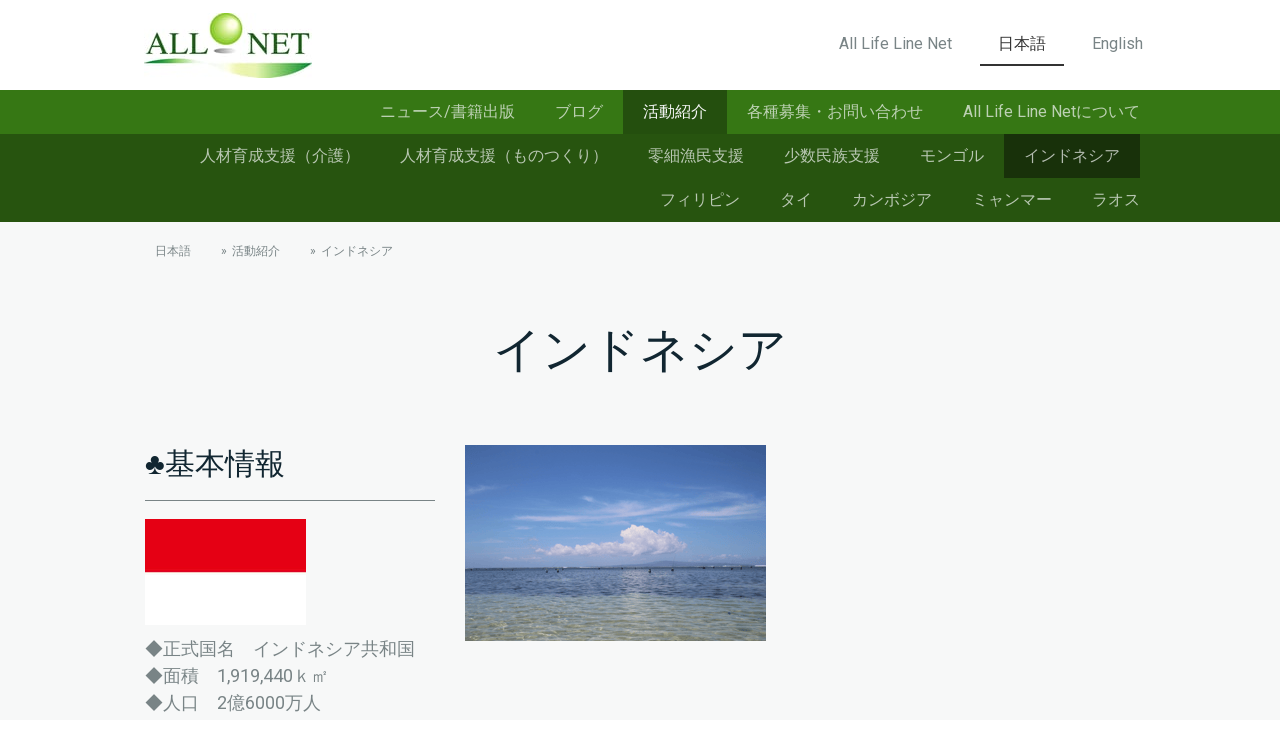

--- FILE ---
content_type: text/html; charset=UTF-8
request_url: https://www.allnet-japan.org/%E6%B4%BB%E5%8B%95%E7%B4%B9%E4%BB%8B/%E3%82%A4%E3%83%B3%E3%83%89%E3%83%8D%E3%82%B7%E3%82%A2/
body_size: 14982
content:
<!DOCTYPE html>
<html lang="ja-JP"><head>
    <meta charset="utf-8"/>
    <link rel="dns-prefetch preconnect" href="https://u.jimcdn.com/" crossorigin="anonymous"/>
<link rel="dns-prefetch preconnect" href="https://assets.jimstatic.com/" crossorigin="anonymous"/>
<link rel="dns-prefetch preconnect" href="https://image.jimcdn.com" crossorigin="anonymous"/>
<link rel="dns-prefetch preconnect" href="https://fonts.jimstatic.com" crossorigin="anonymous"/>
<meta name="viewport" content="width=device-width, initial-scale=1"/>
<meta http-equiv="X-UA-Compatible" content="IE=edge"/>
<meta name="description" content="インドネシアにおける計画中、実施中、終了の各事業およびトピックスを紹介。"/>
<meta name="robots" content="index, follow, archive"/>
<meta property="st:section" content="インドネシアにおける計画中、実施中、終了の各事業およびトピックスを紹介。"/>
<meta name="generator" content="Jimdo Creator"/>
<meta name="twitter:title" content="インドネシア"/>
<meta name="twitter:description" content="インドネシアにおける計画中、実施中、終了の各事業およびトピックスを紹介。"/>
<meta name="twitter:card" content="summary_large_image"/>
<meta property="og:url" content="https://www.allnet-japan.org/活動紹介/インドネシア/"/>
<meta property="og:title" content="インドネシア"/>
<meta property="og:description" content="インドネシアにおける計画中、実施中、終了の各事業およびトピックスを紹介。"/>
<meta property="og:type" content="website"/>
<meta property="og:locale" content="ja_JP"/>
<meta property="og:site_name" content="認定特定非営利活動法人All Life Line Net"/>
<meta name="twitter:image" content="https://image.jimcdn.com/cdn-cgi/image//app/cms/storage/image/path/sd979d01c823a5a2d/backgroundarea/i6f57fbe27276475b/version/1532389536/image.jpg"/>
<meta property="og:image" content="https://image.jimcdn.com/cdn-cgi/image//app/cms/storage/image/path/sd979d01c823a5a2d/backgroundarea/i6f57fbe27276475b/version/1532389536/image.jpg"/>
<meta property="og:image:width" content="2000"/>
<meta property="og:image:height" content="1500"/>
<meta property="og:image:secure_url" content="https://image.jimcdn.com/cdn-cgi/image//app/cms/storage/image/path/sd979d01c823a5a2d/backgroundarea/i6f57fbe27276475b/version/1532389536/image.jpg"/><title>インドネシア - 認定特定非営利活動法人All Life Line Net</title>
<link rel="icon" type="image/png" href="[data-uri]"/>
    <link rel="alternate" type="application/rss+xml" title="ブログ" href="https://www.allnet-japan.org/rss/blog"/>    
<link rel="canonical" href="https://www.allnet-japan.org/活動紹介/インドネシア/"/>

        <script src="https://assets.jimstatic.com/ckies.js.865e7e29143a563466bd.js"></script>

        <script src="https://assets.jimstatic.com/cookieControl.js.05068c522913fc506a64.js"></script>
    <script>window.CookieControlSet.setToOff();</script>

    <style>html,body{margin:0}.hidden{display:none}.n{padding:5px}#cc-website-title a {text-decoration: none}.cc-m-image-align-1{text-align:left}.cc-m-image-align-2{text-align:right}.cc-m-image-align-3{text-align:center}</style>

        <link href="https://u.jimcdn.com/cms/o/sd979d01c823a5a2d/layout/dm_09e71166f8669899a64289d1f3d38905/css/layout.css?t=1559171827" rel="stylesheet" type="text/css" id="jimdo_layout_css"/>
<script>     /* <![CDATA[ */     /*!  loadCss [c]2014 @scottjehl, Filament Group, Inc.  Licensed MIT */     window.loadCSS = window.loadCss = function(e,n,t){var r,l=window.document,a=l.createElement("link");if(n)r=n;else{var i=(l.body||l.getElementsByTagName("head")[0]).childNodes;r=i[i.length-1]}var o=l.styleSheets;a.rel="stylesheet",a.href=e,a.media="only x",r.parentNode.insertBefore(a,n?r:r.nextSibling);var d=function(e){for(var n=a.href,t=o.length;t--;)if(o[t].href===n)return e.call(a);setTimeout(function(){d(e)})};return a.onloadcssdefined=d,d(function(){a.media=t||"all"}),a};     window.onloadCSS = function(n,o){n.onload=function(){n.onload=null,o&&o.call(n)},"isApplicationInstalled"in navigator&&"onloadcssdefined"in n&&n.onloadcssdefined(o)}     /* ]]> */ </script>     <script>
// <![CDATA[
onloadCSS(loadCss('https://assets.jimstatic.com/web.css.0732c147b7adfbb7c932a67d78765812.css') , function() {
    this.id = 'jimdo_web_css';
});
// ]]>
</script>
<link href="https://assets.jimstatic.com/web.css.0732c147b7adfbb7c932a67d78765812.css" rel="preload" as="style"/>
<noscript>
<link href="https://assets.jimstatic.com/web.css.0732c147b7adfbb7c932a67d78765812.css" rel="stylesheet"/>
</noscript>
    <script>
    //<![CDATA[
        var jimdoData = {"isTestserver":false,"isLcJimdoCom":false,"isJimdoHelpCenter":false,"isProtectedPage":false,"cstok":"","cacheJsKey":"a696674d4c92f468fb8c962458f373cd72fe7ea7","cacheCssKey":"a696674d4c92f468fb8c962458f373cd72fe7ea7","cdnUrl":"https:\/\/assets.jimstatic.com\/","minUrl":"https:\/\/assets.jimstatic.com\/app\/cdn\/min\/file\/","authUrl":"https:\/\/a.jimdo.com\/","webPath":"https:\/\/www.allnet-japan.org\/","appUrl":"https:\/\/a.jimdo.com\/","cmsLanguage":"ja_JP","isFreePackage":false,"mobile":false,"isDevkitTemplateUsed":true,"isTemplateResponsive":true,"websiteId":"sd979d01c823a5a2d","pageId":2430018092,"packageId":2,"shop":{"deliveryTimeTexts":{"1":"\u304a\u5c4a\u3051\u65e5\u6570\uff1a1~3\u65e5","2":"\u304a\u5c4a\u3051\u65e5\u6570\uff1a3~5\u65e5","3":"\u304a\u5c4a\u3051\u65e5\u6570\uff1a5~8\u65e5"},"checkoutButtonText":"\u8cfc\u5165","isReady":false,"currencyFormat":{"pattern":"\u00a4#,##0","convertedPattern":"$#,##0","symbols":{"GROUPING_SEPARATOR":",","DECIMAL_SEPARATOR":".","CURRENCY_SYMBOL":"\uffe5"}},"currencyLocale":"ja_JP"},"tr":{"gmap":{"searchNotFound":"\u5165\u529b\u3055\u308c\u305f\u4f4f\u6240\u306f\u5b58\u5728\u3057\u306a\u3044\u304b\u3001\u898b\u3064\u3051\u308b\u3053\u3068\u304c\u3067\u304d\u307e\u305b\u3093\u3067\u3057\u305f\u3002","routeNotFound":"\u30eb\u30fc\u30c8\u304c\u8a08\u7b97\u3067\u304d\u307e\u305b\u3093\u3067\u3057\u305f\u3002\u76ee\u7684\u5730\u304c\u9060\u3059\u304e\u308b\u304b\u660e\u78ba\u3067\u306f\u306a\u3044\u53ef\u80fd\u6027\u304c\u3042\u308a\u307e\u3059\u3002"},"shop":{"checkoutSubmit":{"next":"\u6b21\u3078","wait":"\u304a\u5f85\u3061\u304f\u3060\u3055\u3044"},"paypalError":"\u30a8\u30e9\u30fc\u304c\u767a\u751f\u3057\u307e\u3057\u305f\u3002\u518d\u5ea6\u304a\u8a66\u3057\u304f\u3060\u3055\u3044\u3002","cartBar":"\u30b7\u30e7\u30c3\u30d4\u30f3\u30b0\u30ab\u30fc\u30c8\u3092\u78ba\u8a8d","maintenance":"\u7533\u3057\u8a33\u3054\u3056\u3044\u307e\u305b\u3093\u3001\u30e1\u30f3\u30c6\u30ca\u30f3\u30b9\u4e2d\u306e\u305f\u3081\u4e00\u6642\u7684\u306b\u30b7\u30e7\u30c3\u30d7\u304c\u5229\u7528\u3067\u304d\u307e\u305b\u3093\u3002\u3054\u8ff7\u60d1\u3092\u304a\u304b\u3051\u3057\u7533\u3057\u8a33\u3054\u3056\u3044\u307e\u305b\u3093\u304c\u3001\u304a\u6642\u9593\u3092\u3042\u3051\u3066\u518d\u5ea6\u304a\u8a66\u3057\u304f\u3060\u3055\u3044\u3002","addToCartOverlay":{"productInsertedText":"\u30ab\u30fc\u30c8\u306b\u5546\u54c1\u304c\u8ffd\u52a0\u3055\u308c\u307e\u3057\u305f","continueShoppingText":"\u8cb7\u3044\u7269\u3092\u7d9a\u3051\u308b","reloadPageText":"\u66f4\u65b0"},"notReadyText":"\u3053\u3061\u3089\u306e\u30b7\u30e7\u30c3\u30d7\u306f\u73fe\u5728\u6e96\u5099\u4e2d\u306e\u305f\u3081\u3054\u5229\u7528\u3044\u305f\u3060\u3051\u307e\u305b\u3093\u3002\u30b7\u30e7\u30c3\u30d7\u30aa\u30fc\u30ca\u30fc\u306f\u4ee5\u4e0b\u3092\u3054\u78ba\u8a8d\u304f\u3060\u3055\u3044\u3002https:\/\/help.jimdo.com\/hc\/ja\/articles\/115005521583","numLeftText":"\u73fe\u5728\u3053\u306e\u5546\u54c1\u306f {:num} \u307e\u3067\u8cfc\u5165\u3067\u304d\u307e\u3059\u3002","oneLeftText":"\u3053\u306e\u5546\u54c1\u306e\u5728\u5eab\u306f\u6b8b\u308a1\u70b9\u3067\u3059"},"common":{"timeout":"\u30a8\u30e9\u30fc\u304c\u767a\u751f\u3044\u305f\u3057\u307e\u3057\u305f\u3002\u5f8c\u307b\u3069\u518d\u5b9f\u884c\u3057\u3066\u304f\u3060\u3055\u3044\u3002"},"form":{"badRequest":"\u30a8\u30e9\u30fc\u304c\u767a\u751f\u3057\u307e\u3057\u305f\u3002\u5f8c\u307b\u3069\u6539\u3081\u3066\u304a\u8a66\u3057\u304f\u3060\u3055\u3044\u3002"}},"jQuery":"jimdoGen002","isJimdoMobileApp":false,"bgConfig":{"id":118640192,"type":"slideshow","options":{"fixed":true,"speed":0},"images":[{"id":8416617492,"url":"https:\/\/image.jimcdn.com\/cdn-cgi\/image\/\/app\/cms\/storage\/image\/path\/sd979d01c823a5a2d\/backgroundarea\/i6f57fbe27276475b\/version\/1532389536\/image.jpg","altText":""},{"id":8416620192,"url":"https:\/\/image.jimcdn.com\/cdn-cgi\/image\/\/app\/cms\/storage\/image\/path\/sd979d01c823a5a2d\/backgroundarea\/iacec4609d91fac12\/version\/1532389995\/image.jpg","altText":""},{"id":8434125092,"url":"https:\/\/image.jimcdn.com\/cdn-cgi\/image\/\/app\/cms\/storage\/image\/path\/sd979d01c823a5a2d\/backgroundarea\/i5938b9b861fe6411\/version\/1535071327\/image.jpg","altText":""},{"id":8434135792,"url":"https:\/\/image.jimcdn.com\/cdn-cgi\/image\/\/app\/cms\/storage\/image\/path\/sd979d01c823a5a2d\/backgroundarea\/i81417905eade1ba9\/version\/1535072893\/image.jpg","altText":""}]},"bgFullscreen":null,"responsiveBreakpointLandscape":767,"responsiveBreakpointPortrait":480,"copyableHeadlineLinks":false,"tocGeneration":false,"googlemapsConsoleKey":false,"loggingForAnalytics":false,"loggingForPredefinedPages":false,"isFacebookPixelIdEnabled":false,"userAccountId":"207fef8d-1161-4cbb-ae25-1e58146d3f8e","dmp":{"typesquareFontApiKey":"4L6CCYWjET8%3D","typesquareFontApiScriptUrl":"\/\/code.typesquare.com\/static\/4L6CCYWjET8%253D\/ts105.js","typesquareFontsAvailable":true}};
    // ]]>
</script>

     <script> (function(window) { 'use strict'; var regBuff = window.__regModuleBuffer = []; var regModuleBuffer = function() { var args = [].slice.call(arguments); regBuff.push(args); }; if (!window.regModule) { window.regModule = regModuleBuffer; } })(window); </script>
    <script src="https://assets.jimstatic.com/web.js.9116b46b92b1358798e9.js" async="true"></script>
    <script src="https://assets.jimstatic.com/at.js.4414d972ea768b46a7c9.js"></script>

<style type="text/css">
/*<![CDATA[*/

/*]]>*/
</style>

    

</head>

<body class="body cc-page j-m-gallery-styles j-m-video-styles j-m-hr-styles j-m-header-styles j-m-text-styles j-m-emotionheader-styles j-m-htmlCode-styles j-m-rss-styles j-m-form-styles-disabled j-m-table-styles j-m-textWithImage-styles j-m-downloadDocument-styles j-m-imageSubtitle-styles j-m-flickr-styles j-m-googlemaps-styles j-m-blogSelection-styles-disabled j-m-comment-styles-disabled j-m-jimdo-styles j-m-profile-styles j-m-guestbook-styles j-m-promotion-styles j-m-twitter-styles j-m-hgrid-styles j-m-shoppingcart-styles j-m-catalog-styles j-m-product-styles-disabled j-m-facebook-styles j-m-sharebuttons-styles j-m-formnew-styles-disabled j-m-callToAction-styles j-m-turbo-styles j-m-spacing-styles j-m-googleplus-styles j-m-dummy-styles j-m-search-styles j-m-booking-styles j-m-socialprofiles-styles j-footer-styles cc-pagemode-default cc-content-parent" id="page-2430018092">

<div id="cc-inner" class="cc-content-parent">
  <input type="checkbox" id="jtpl-navigation__checkbox" class="jtpl-navigation__checkbox"/><!-- _main.sass --><div class="jtpl-main cc-content-parent">

    <!-- _background-area.sass -->
    <div class="jtpl-background-area" background-area="fullscreen"></div>
    <!-- END _background-area.sass -->

    <!-- _cart.sass -->
    <div class="jtpl-cart">
      
    </div>
    <!-- END _cart.sass -->

    <!-- _header.sass -->
    <header class="jtpl-header navigation-colors"><div class="jtpl-topbar-section navigation-vertical-alignment">
        <div class="jtpl-logo">
          <div id="cc-website-logo" class="cc-single-module-element"><div id="cc-m-13241128792" class="j-module n j-imageSubtitle"><div class="cc-m-image-container"><figure class="cc-imagewrapper cc-m-image-align-1">
<a href="https://www.allnet-japan.org/" target="_self"><img srcset="https://image.jimcdn.com/cdn-cgi/image/width=168%2Cheight=10000%2Cfit=contain%2Cformat=jpg%2C/app/cms/storage/image/path/sd979d01c823a5a2d/image/ifa966c17f30e3904/version/1533828020/image.jpg 168w, https://image.jimcdn.com/cdn-cgi/image/width=320%2Cheight=10000%2Cfit=contain%2Cformat=jpg%2C/app/cms/storage/image/path/sd979d01c823a5a2d/image/ifa966c17f30e3904/version/1533828020/image.jpg 320w, https://image.jimcdn.com/cdn-cgi/image/width=336%2Cheight=10000%2Cfit=contain%2Cformat=jpg%2C/app/cms/storage/image/path/sd979d01c823a5a2d/image/ifa966c17f30e3904/version/1533828020/image.jpg 336w" sizes="(min-width: 168px) 168px, 100vw" id="cc-m-imagesubtitle-image-13241128792" src="https://image.jimcdn.com/cdn-cgi/image/width=168%2Cheight=10000%2Cfit=contain%2Cformat=jpg%2C/app/cms/storage/image/path/sd979d01c823a5a2d/image/ifa966c17f30e3904/version/1533828020/image.jpg" alt="認定特定非営利活動法人All Life Line Net" class="" data-src-width="577" data-src-height="226" data-src="https://image.jimcdn.com/cdn-cgi/image/width=168%2Cheight=10000%2Cfit=contain%2Cformat=jpg%2C/app/cms/storage/image/path/sd979d01c823a5a2d/image/ifa966c17f30e3904/version/1533828020/image.jpg" data-image-id="8382201392"/></a>    

</figure>
</div>
<div class="cc-clear"></div>
<script id="cc-m-reg-13241128792">// <![CDATA[

    window.regModule("module_imageSubtitle", {"data":{"imageExists":true,"hyperlink":"","hyperlink_target":"_blank","hyperlinkAsString":"","pinterest":"0","id":13241128792,"widthEqualsContent":"0","resizeWidth":"168","resizeHeight":66},"id":13241128792});
// ]]>
</script></div></div>
        </div>

        <!-- _navigation.sass -->
        <div class="jtpl-navigation">
          <nav><div data-container="navigation"><div class="j-nav-variant-nested"><ul class="cc-nav-level-0 j-nav-level-0"><li id="cc-nav-view-2429940392" class="jmd-nav__list-item-0"><a href="/" data-link-title="All Life Line Net">All Life Line Net</a></li><li id="cc-nav-view-2453349492" class="jmd-nav__list-item-0 j-nav-has-children cc-nav-parent j-nav-parent jmd-nav__item--parent"><a href="/日本語/" data-link-title="日本語">日本語</a><span data-navi-toggle="cc-nav-view-2453349492" class="jmd-nav__toggle-button"></span></li><li id="cc-nav-view-2453328692" class="jmd-nav__list-item-0 j-nav-has-children"><a href="/english/" data-link-title="English">English</a><span data-navi-toggle="cc-nav-view-2453328692" class="jmd-nav__toggle-button"></span></li></ul></div></div>
          </nav>
</div>
        <!-- END _navigation.sass -->

        <!-- _mobile-navigation.sass -->
        <label for="jtpl-navigation__checkbox" class="jtpl-navigation__label navigation-colors__menu-icon">
          <span class="jtpl-navigation__borders navigation-colors__menu-icon"></span>
        </label>
        <div class="jtpl-mobile-navigation navigation-colors">
          <div data-container="navigation"><div class="j-nav-variant-nested"><ul class="cc-nav-level-0 j-nav-level-0"><li id="cc-nav-view-2429940392" class="jmd-nav__list-item-0"><a href="/" data-link-title="All Life Line Net">All Life Line Net</a></li><li id="cc-nav-view-2453349492" class="jmd-nav__list-item-0 j-nav-has-children cc-nav-parent j-nav-parent jmd-nav__item--parent"><a href="/日本語/" data-link-title="日本語">日本語</a><span data-navi-toggle="cc-nav-view-2453349492" class="jmd-nav__toggle-button"></span><ul class="cc-nav-level-1 j-nav-level-1"><li id="cc-nav-view-2499129692" class="jmd-nav__list-item-1 j-nav-has-children"><a href="/日本語/ニュース-書籍出版/" data-link-title="ニュース/書籍出版">ニュース/書籍出版</a><span data-navi-toggle="cc-nav-view-2499129692" class="jmd-nav__toggle-button"></span><ul class="cc-nav-level-2 j-nav-level-2"><li id="cc-nav-view-2522568892" class="jmd-nav__list-item-2"><a href="/日本語/ニュース-書籍出版/2025/" data-link-title="2025">2025</a></li><li id="cc-nav-view-2511057892" class="jmd-nav__list-item-2"><a href="/日本語/ニュース-書籍出版/2024/" data-link-title="2024">2024</a></li><li id="cc-nav-view-2522569192" class="jmd-nav__list-item-2"><a href="/日本語/ニュース-書籍出版/euroconference-発表/" data-link-title="EuroConference 発表">EuroConference 発表</a></li><li id="cc-nav-view-2516991992" class="jmd-nav__list-item-2"><a href="/日本語/ニュース-書籍出版/2023/" data-link-title="2023">2023</a></li><li id="cc-nav-view-2488909292" class="jmd-nav__list-item-2"><a href="/日本語/ニュース-書籍出版/2022/" data-link-title="2022">2022</a></li><li id="cc-nav-view-2522568992" class="jmd-nav__list-item-2"><a href="/日本語/ニュース-書籍出版/英論文出版-渡邊理事/" data-link-title="英論文出版(渡邊理事)">英論文出版(渡邊理事)</a></li><li id="cc-nav-view-2499130292" class="jmd-nav__list-item-2"><a href="/日本語/ニュース-書籍出版/2021/" data-link-title="2021">2021</a></li><li id="cc-nav-view-2495583992" class="jmd-nav__list-item-2"><a href="/日本語/ニュース-書籍出版/書籍出版-山口理事/" data-link-title="書籍出版(山口理事)">書籍出版(山口理事)</a></li><li id="cc-nav-view-2461837092" class="jmd-nav__list-item-2"><a href="/日本語/ニュース-書籍出版/2020/" data-link-title="2020">2020</a></li><li id="cc-nav-view-2446248492" class="jmd-nav__list-item-2"><a href="/日本語/ニュース-書籍出版/2019/" data-link-title="2019">2019</a></li><li id="cc-nav-view-2437830992" class="jmd-nav__list-item-2"><a href="/日本語/ニュース-書籍出版/2018/" data-link-title="2018">2018</a></li><li id="cc-nav-view-2461837192" class="jmd-nav__list-item-2"><a href="/日本語/ニュース-書籍出版/ニュース-モンゴル感謝顕彰/" data-link-title="ニュース／モンゴル感謝顕彰">ニュース／モンゴル感謝顕彰</a></li><li id="cc-nav-view-2464137892" class="jmd-nav__list-item-2"><a href="/日本語/ニュース-書籍出版/ニュース-春の叙勲/" data-link-title="ニュース／春の叙勲">ニュース／春の叙勲</a></li><li id="cc-nav-view-2459263592" class="jmd-nav__list-item-2"><a href="/日本語/ニュース-書籍出版/ニュース-日本モンゴル教育病院開院式/" data-link-title="ニュース／日本モンゴル教育病院開院式">ニュース／日本モンゴル教育病院開院式</a></li><li id="cc-nav-view-2459241392" class="jmd-nav__list-item-2"><a href="/日本語/ニュース-書籍出版/ニュース-モンゴル感謝状/" data-link-title="ニュース／モンゴル感謝状">ニュース／モンゴル感謝状</a></li><li id="cc-nav-view-2459294592" class="jmd-nav__list-item-2"><a href="/日本語/ニュース-書籍出版/ニュース-書籍出版-城所理事長/" data-link-title="ニュース／書籍出版（城所理事長）">ニュース／書籍出版（城所理事長）</a></li><li id="cc-nav-view-2453411092" class="jmd-nav__list-item-2"><a href="/日本語/ニュース-書籍出版/ニュース-バリ島大ヨガ会/" data-link-title="ニュース／バリ島大ヨガ会">ニュース／バリ島大ヨガ会</a></li></ul></li><li id="cc-nav-view-2430444292" class="jmd-nav__list-item-1"><a href="/日本語/ブログ/" data-link-title="ブログ">ブログ</a></li><li id="cc-nav-view-2430017492" class="jmd-nav__list-item-1 j-nav-has-children cc-nav-parent j-nav-parent jmd-nav__item--parent"><a href="/活動紹介/" data-link-title="活動紹介">活動紹介</a><span data-navi-toggle="cc-nav-view-2430017492" class="jmd-nav__toggle-button"></span><ul class="cc-nav-level-2 j-nav-level-2"><li id="cc-nav-view-2437756792" class="jmd-nav__list-item-2"><a href="/活動紹介/人材育成支援-介護/" data-link-title="人材育成支援（介護）">人材育成支援（介護）</a></li><li id="cc-nav-view-2493570692" class="jmd-nav__list-item-2"><a href="/活動紹介/人材育成支援-ものつくり/" data-link-title="人材育成支援（ものつくり）">人材育成支援（ものつくり）</a></li><li id="cc-nav-view-2430161792" class="jmd-nav__list-item-2"><a href="/活動紹介/インドネシア/零細漁民生活向上支援事業/" data-link-title="零細漁民支援">零細漁民支援</a></li><li id="cc-nav-view-2430161592" class="jmd-nav__list-item-2"><a href="/活動紹介/タイ/北部タイ-コーヒー農家支援事業/" data-link-title="少数民族支援">少数民族支援</a></li><li id="cc-nav-view-2430017892" class="jmd-nav__list-item-2"><a href="/活動紹介/モンゴル/" data-link-title="モンゴル">モンゴル</a></li><li id="cc-nav-view-2430018092" class="jmd-nav__list-item-2 cc-nav-current j-nav-current jmd-nav__item--current"><a href="/活動紹介/インドネシア/" data-link-title="インドネシア" class="cc-nav-current j-nav-current jmd-nav__link--current">インドネシア</a></li><li id="cc-nav-view-2430018592" class="jmd-nav__list-item-2"><a href="/活動紹介/フィリピン/" data-link-title="フィリピン">フィリピン</a></li><li id="cc-nav-view-2453386492" class="jmd-nav__list-item-2"><a href="/活動紹介/タイ-1/" data-link-title="タイ">タイ</a></li><li id="cc-nav-view-2430018292" class="jmd-nav__list-item-2"><a href="/活動紹介/カンボジア/" data-link-title="カンボジア">カンボジア</a></li><li id="cc-nav-view-2430017792" class="jmd-nav__list-item-2"><a href="/活動紹介/ミャンマー/" data-link-title="ミャンマー">ミャンマー</a></li><li id="cc-nav-view-2430018392" class="jmd-nav__list-item-2"><a href="/活動紹介/ラオス/" data-link-title="ラオス">ラオス</a></li></ul></li><li id="cc-nav-view-2430443792" class="jmd-nav__list-item-1 j-nav-has-children"><a href="/募集/" data-link-title="各種募集・お問い合わせ">各種募集・お問い合わせ</a><span data-navi-toggle="cc-nav-view-2430443792" class="jmd-nav__toggle-button"></span><ul class="cc-nav-level-2 j-nav-level-2"><li id="cc-nav-view-2430443992" class="jmd-nav__list-item-2"><a href="/募集/プロジェクトアイディア募集/" data-link-title="プロジェクトアイディア">プロジェクトアイディア</a></li><li id="cc-nav-view-2430527192" class="jmd-nav__list-item-2"><a href="/募集/プロジェクトメンバー募集/" data-link-title="プロジェクトメンバー">プロジェクトメンバー</a></li><li id="cc-nav-view-2430114792" class="jmd-nav__list-item-2"><a href="/募集/all-net入会のご案内/" data-link-title="ALL Net会員">ALL Net会員</a></li><li id="cc-nav-view-2430443892" class="jmd-nav__list-item-2"><a href="/募集/寄付のご案内/" data-link-title="寄付">寄付</a></li><li id="cc-nav-view-2430453492" class="jmd-nav__list-item-2"><a href="/募集/スタディーツアー参加者募集/" data-link-title="スタディーツアー">スタディーツアー</a></li><li id="cc-nav-view-2429940792" class="jmd-nav__list-item-2"><a href="/募集/お問い合わせ/" data-link-title="お問い合わせ">お問い合わせ</a></li></ul></li><li id="cc-nav-view-2430018992" class="jmd-nav__list-item-1 j-nav-has-children"><a href="/all-life-line-net-all-net-について/" data-link-title="All Life Line Netについて">All Life Line Netについて</a><span data-navi-toggle="cc-nav-view-2430018992" class="jmd-nav__toggle-button"></span><ul class="cc-nav-level-2 j-nav-level-2"><li id="cc-nav-view-2430024692" class="jmd-nav__list-item-2"><a href="/all-life-line-net-all-net-について/定款/" data-link-title="定款">定款</a></li><li id="cc-nav-view-2430573192" class="jmd-nav__list-item-2"><a href="/all-life-line-net-all-net-について/事業-決算報告/" data-link-title="事業・決算報告">事業・決算報告</a></li><li id="cc-nav-view-2430447992" class="jmd-nav__list-item-2"><a href="/all-life-line-net-all-net-について/組織/" data-link-title="組織">組織</a></li><li id="cc-nav-view-2430024892" class="jmd-nav__list-item-2"><a href="/all-life-line-net-all-net-について/役員プロフィール/" data-link-title="役員プロフィール">役員プロフィール</a></li><li id="cc-nav-view-2430482392" class="jmd-nav__list-item-2"><a href="/all-life-line-net-all-net-について/総会委任状-書面表決/" data-link-title="総会委任状・書面表決">総会委任状・書面表決</a></li><li id="cc-nav-view-2493609892" class="jmd-nav__list-item-2"><a href="/all-life-line-net-all-net-について/総会議事録/" data-link-title="総会議事録">総会議事録</a></li></ul></li></ul></li><li id="cc-nav-view-2453328692" class="jmd-nav__list-item-0 j-nav-has-children"><a href="/english/" data-link-title="English">English</a><span data-navi-toggle="cc-nav-view-2453328692" class="jmd-nav__toggle-button"></span><ul class="cc-nav-level-1 j-nav-level-1"><li id="cc-nav-view-2453380792" class="jmd-nav__list-item-1 j-nav-has-children"><a href="/english/news/" data-link-title="News">News</a><span data-navi-toggle="cc-nav-view-2453380792" class="jmd-nav__toggle-button"></span><ul class="cc-nav-level-2 j-nav-level-2"><li id="cc-nav-view-2511058192" class="jmd-nav__list-item-2"><a href="/english/news/news2023/" data-link-title="News2023">News2023</a></li><li id="cc-nav-view-2511058092" class="jmd-nav__list-item-2"><a href="/english/news/news2022/" data-link-title="News2022">News2022</a></li><li id="cc-nav-view-2488910692" class="jmd-nav__list-item-2"><a href="/english/news/news2021/" data-link-title="News2021">News2021</a></li><li id="cc-nav-view-2462025792" class="jmd-nav__list-item-2"><a href="/english/news/news2020/" data-link-title="News2020">News2020</a></li><li id="cc-nav-view-2453385192" class="jmd-nav__list-item-2"><a href="/english/news/news-2019/" data-link-title="News 2019">News 2019</a></li><li id="cc-nav-view-2453385692" class="jmd-nav__list-item-2"><a href="/english/news/news-2018/" data-link-title="News 2018">News 2018</a></li></ul></li><li id="cc-nav-view-2453329192" class="jmd-nav__list-item-1 j-nav-has-children"><a href="/english/activities/" data-link-title="Activities">Activities</a><span data-navi-toggle="cc-nav-view-2453329192" class="jmd-nav__toggle-button"></span><ul class="cc-nav-level-2 j-nav-level-2"><li id="cc-nav-view-2493570792" class="jmd-nav__list-item-2"><a href="/english/activities/hrd-support-science-education-1/" data-link-title="HRD Support（Science Education）">HRD Support（Science Education）</a></li><li id="cc-nav-view-2453386092" class="jmd-nav__list-item-2"><a href="/english/activities/ethnic-minolity-support/" data-link-title="Ethnic Minolity Support">Ethnic Minolity Support</a></li><li id="cc-nav-view-2453386192" class="jmd-nav__list-item-2"><a href="/english/activities/needy-fishermen-support/" data-link-title="Needy Fishermen Support">Needy Fishermen Support</a></li><li id="cc-nav-view-2459498992" class="jmd-nav__list-item-2"><a href="/english/activities/mongolia/" data-link-title="Mongolia">Mongolia</a></li><li id="cc-nav-view-2453386392" class="jmd-nav__list-item-2"><a href="/english/activities/indonesia/" data-link-title="Indonesia">Indonesia</a></li><li id="cc-nav-view-2430017992" class="jmd-nav__list-item-2"><a href="/活動紹介/タイ/" data-link-title="Thailand">Thailand</a></li></ul></li><li id="cc-nav-view-2453330692" class="jmd-nav__list-item-1 j-nav-has-children"><a href="/english/contact-us/" data-link-title="Contact Us">Contact Us</a><span data-navi-toggle="cc-nav-view-2453330692" class="jmd-nav__toggle-button"></span><ul class="cc-nav-level-2 j-nav-level-2"><li id="cc-nav-view-2453387192" class="jmd-nav__list-item-2"><a href="/english/contact-us/project-idea/" data-link-title="Project Idea">Project Idea</a></li><li id="cc-nav-view-2453386892" class="jmd-nav__list-item-2"><a href="/english/contact-us/project-member/" data-link-title="Project Member">Project Member</a></li><li id="cc-nav-view-2453386992" class="jmd-nav__list-item-2"><a href="/english/contact-us/adomition/" data-link-title="Adomition">Adomition</a></li><li id="cc-nav-view-2453387492" class="jmd-nav__list-item-2"><a href="/english/contact-us/donation/" data-link-title="Donation">Donation</a></li><li id="cc-nav-view-2453387292" class="jmd-nav__list-item-2"><a href="/english/contact-us/study-tour/" data-link-title="Study Tour">Study Tour</a></li><li id="cc-nav-view-2453387592" class="jmd-nav__list-item-2"><a href="/english/contact-us/contact-us/" data-link-title="Contact Us">Contact Us</a></li></ul></li><li id="cc-nav-view-2453330892" class="jmd-nav__list-item-1 j-nav-has-children"><a href="/english/about-us/" data-link-title="About Us">About Us</a><span data-navi-toggle="cc-nav-view-2453330892" class="jmd-nav__toggle-button"></span><ul class="cc-nav-level-2 j-nav-level-2"><li id="cc-nav-view-2453387692" class="jmd-nav__list-item-2"><a href="/english/about-us/articles-of-incorporation/" data-link-title="Articles of Incorporation">Articles of Incorporation</a></li><li id="cc-nav-view-2453387792" class="jmd-nav__list-item-2"><a href="/english/about-us/annual-reports/" data-link-title="Annual Reports">Annual Reports</a></li><li id="cc-nav-view-2453387892" class="jmd-nav__list-item-2"><a href="/english/about-us/orgnization/" data-link-title="Orgnization">Orgnization</a></li><li id="cc-nav-view-2459513592" class="jmd-nav__list-item-2"><a href="/english/about-us/executive-profile/" data-link-title="Executive Profile">Executive Profile</a></li></ul></li></ul></li></ul></div></div>
        </div>
        <!-- END _mobile-navigation.sass -->

      </div>

    </header><!-- END _header.sass --><!-- _subnavigation.sass --><nav class="jtpl-subnavigation subnavigation-colors"><div class="jtpl-subnavigation__inner-nav2 navigation-alignment">
        <div data-container="navigation"><div class="j-nav-variant-nested"><ul class="cc-nav-level-1 j-nav-level-1"><li id="cc-nav-view-2499129692" class="jmd-nav__list-item-1 j-nav-has-children"><a href="/日本語/ニュース-書籍出版/" data-link-title="ニュース/書籍出版">ニュース/書籍出版</a><span data-navi-toggle="cc-nav-view-2499129692" class="jmd-nav__toggle-button"></span></li><li id="cc-nav-view-2430444292" class="jmd-nav__list-item-1"><a href="/日本語/ブログ/" data-link-title="ブログ">ブログ</a></li><li id="cc-nav-view-2430017492" class="jmd-nav__list-item-1 j-nav-has-children cc-nav-parent j-nav-parent jmd-nav__item--parent"><a href="/活動紹介/" data-link-title="活動紹介">活動紹介</a><span data-navi-toggle="cc-nav-view-2430017492" class="jmd-nav__toggle-button"></span></li><li id="cc-nav-view-2430443792" class="jmd-nav__list-item-1 j-nav-has-children"><a href="/募集/" data-link-title="各種募集・お問い合わせ">各種募集・お問い合わせ</a><span data-navi-toggle="cc-nav-view-2430443792" class="jmd-nav__toggle-button"></span></li><li id="cc-nav-view-2430018992" class="jmd-nav__list-item-1 j-nav-has-children"><a href="/all-life-line-net-all-net-について/" data-link-title="All Life Line Netについて">All Life Line Netについて</a><span data-navi-toggle="cc-nav-view-2430018992" class="jmd-nav__toggle-button"></span></li></ul></div></div>
      </div>
      <div class="jtpl-subnavigation__inner-nav3 navigation-alignment">
        <div data-container="navigation"><div class="j-nav-variant-nested"><ul class="cc-nav-level-2 j-nav-level-2"><li id="cc-nav-view-2437756792" class="jmd-nav__list-item-2"><a href="/活動紹介/人材育成支援-介護/" data-link-title="人材育成支援（介護）">人材育成支援（介護）</a></li><li id="cc-nav-view-2493570692" class="jmd-nav__list-item-2"><a href="/活動紹介/人材育成支援-ものつくり/" data-link-title="人材育成支援（ものつくり）">人材育成支援（ものつくり）</a></li><li id="cc-nav-view-2430161792" class="jmd-nav__list-item-2"><a href="/活動紹介/インドネシア/零細漁民生活向上支援事業/" data-link-title="零細漁民支援">零細漁民支援</a></li><li id="cc-nav-view-2430161592" class="jmd-nav__list-item-2"><a href="/活動紹介/タイ/北部タイ-コーヒー農家支援事業/" data-link-title="少数民族支援">少数民族支援</a></li><li id="cc-nav-view-2430017892" class="jmd-nav__list-item-2"><a href="/活動紹介/モンゴル/" data-link-title="モンゴル">モンゴル</a></li><li id="cc-nav-view-2430018092" class="jmd-nav__list-item-2 cc-nav-current j-nav-current jmd-nav__item--current"><a href="/活動紹介/インドネシア/" data-link-title="インドネシア" class="cc-nav-current j-nav-current jmd-nav__link--current">インドネシア</a></li><li id="cc-nav-view-2430018592" class="jmd-nav__list-item-2"><a href="/活動紹介/フィリピン/" data-link-title="フィリピン">フィリピン</a></li><li id="cc-nav-view-2453386492" class="jmd-nav__list-item-2"><a href="/活動紹介/タイ-1/" data-link-title="タイ">タイ</a></li><li id="cc-nav-view-2430018292" class="jmd-nav__list-item-2"><a href="/活動紹介/カンボジア/" data-link-title="カンボジア">カンボジア</a></li><li id="cc-nav-view-2430017792" class="jmd-nav__list-item-2"><a href="/活動紹介/ミャンマー/" data-link-title="ミャンマー">ミャンマー</a></li><li id="cc-nav-view-2430018392" class="jmd-nav__list-item-2"><a href="/活動紹介/ラオス/" data-link-title="ラオス">ラオス</a></li></ul></div></div>
      </div>
    </nav><!-- END _subnavigation.sass --><!-- _title.sass --><div class="jtpl-title" data-features="boxed" background-area="stripe" background-area-default="">
      <div id="cc-website-title" class="cc-single-module-element"><div id="cc-m-13241128692" class="j-module n j-header"><a href="https://www.allnet-japan.org/"><span class="cc-within-single-module-element j-website-title-content" id="cc-m-header-13241128692">All Life Line Net<br/><br/>私たちは<br/>アジアを中心に発展途上国の人々の<br/>生活向上を支援する活動を<br/>行っています</span></a></div></div>
    </div>
    <!-- END _title.sass -->

    <!-- _section.sass -->
    <div class="jtpl-section cc-content-parent">

      <div class="jtpl-content content-options cc-content-parent">
        <div class="jtpl-content__inner content-padding cc-content-parent">
          <div class="jtpl-breadcrumb breadcrumb-options">
            <div data-container="navigation"><div class="j-nav-variant-breadcrumb"><ol itemscope="true" itemtype="http://schema.org/BreadcrumbList"><li itemscope="true" itemprop="itemListElement" itemtype="http://schema.org/ListItem"><a href="/日本語/" data-link-title="日本語" itemprop="item"><span itemprop="name">日本語</span></a><meta itemprop="position" content="1"/></li><li itemscope="true" itemprop="itemListElement" itemtype="http://schema.org/ListItem"><a href="/活動紹介/" data-link-title="活動紹介" itemprop="item"><span itemprop="name">活動紹介</span></a><meta itemprop="position" content="2"/></li><li itemscope="true" itemprop="itemListElement" itemtype="http://schema.org/ListItem" class="cc-nav-current j-nav-current"><a href="/活動紹介/インドネシア/" data-link-title="インドネシア" itemprop="item" class="cc-nav-current j-nav-current"><span itemprop="name">インドネシア</span></a><meta itemprop="position" content="3"/></li></ol></div></div>
          </div>
          <div id="content_area" data-container="content"><div id="content_start"></div>
        
        <div id="cc-matrix-3709272692"><div id="cc-m-13248187892" class="j-module n j-header "><h1 class="" id="cc-m-header-13248187892">インドネシア</h1></div><div id="cc-m-13291789592" class="j-module n j-spacing ">
    <div class="cc-m-spacer" style="height: 50px;">
    
</div>

</div><div id="cc-m-13291789792" class="j-module n j-hgrid ">    <div class="cc-m-hgrid-column" style="width: 30.02%;">
        <div id="cc-matrix-3724893192"><div id="cc-m-13291789992" class="j-module n j-header "><h2 class="" id="cc-m-header-13291789992">♣基本情報</h2></div><div id="cc-m-13321126992" class="j-module n j-hr ">    <hr/>
</div><div id="cc-m-13291790892" class="j-module n j-imageSubtitle "><figure class="cc-imagewrapper cc-m-image-align-1">
<img srcset="https://image.jimcdn.com/cdn-cgi/image/width=161%2Cheight=10000%2Cfit=contain%2Cformat=jpg%2C/app/cms/storage/image/path/sd979d01c823a5a2d/image/i2a028cc2bf3aeeed/version/1532348837/image.jpg 161w, https://image.jimcdn.com/cdn-cgi/image/width=320%2Cheight=10000%2Cfit=contain%2Cformat=jpg%2C/app/cms/storage/image/path/sd979d01c823a5a2d/image/i2a028cc2bf3aeeed/version/1532348837/image.jpg 320w, https://image.jimcdn.com/cdn-cgi/image/width=322%2Cheight=10000%2Cfit=contain%2Cformat=jpg%2C/app/cms/storage/image/path/sd979d01c823a5a2d/image/i2a028cc2bf3aeeed/version/1532348837/image.jpg 322w" sizes="(min-width: 161px) 161px, 100vw" id="cc-m-imagesubtitle-image-13291790892" src="https://image.jimcdn.com/cdn-cgi/image/width=161%2Cheight=10000%2Cfit=contain%2Cformat=jpg%2C/app/cms/storage/image/path/sd979d01c823a5a2d/image/i2a028cc2bf3aeeed/version/1532348837/image.jpg" alt="" class="" data-src-width="521" data-src-height="345" data-src="https://image.jimcdn.com/cdn-cgi/image/width=161%2Cheight=10000%2Cfit=contain%2Cformat=jpg%2C/app/cms/storage/image/path/sd979d01c823a5a2d/image/i2a028cc2bf3aeeed/version/1532348837/image.jpg" data-image-id="8406636692"/>    

</figure>

<div class="cc-clear"></div>
<script id="cc-m-reg-13291790892">// <![CDATA[

    window.regModule("module_imageSubtitle", {"data":{"imageExists":true,"hyperlink":"","hyperlink_target":"","hyperlinkAsString":"","pinterest":"0","id":13291790892,"widthEqualsContent":"0","resizeWidth":"161","resizeHeight":107},"id":13291790892});
// ]]>
</script></div><div id="cc-m-13291790192" class="j-module n j-text "><p>
    ◆正式国名　インドネシア共和国
</p>

<p>
    ◆面積　1,919,440ｋ㎡
</p>

<p>
    ◆人口　2億6000万人
</p>

<p>
    ◆首都　ジャカルタ　
</p>

<p>
    ◆トピックス
</p>

<p>
     
</p></div></div>    </div>
            <div class="cc-m-hgrid-separator" data-display="cms-only"><div></div></div>
        <div class="cc-m-hgrid-column" style="width: 31.12%;">
        <div id="cc-matrix-3734998692"><div id="cc-m-13344934592" class="j-module n j-imageSubtitle "><figure class="cc-imagewrapper cc-m-image-align-1 cc-m-width-maxed">
<a href="javascript:;" rel="lightbox" data-href="https://image.jimcdn.com/cdn-cgi/image/fit=contain%2Cformat=png%2C/app/cms/storage/image/path/sd979d01c823a5a2d/image/i3a467fcc0a1b71af/version/1534990867/image.png"><img srcset="https://image.jimcdn.com/cdn-cgi/image/width=301%2Cheight=10000%2Cfit=contain%2Cformat=png%2C/app/cms/storage/image/path/sd979d01c823a5a2d/image/i3a467fcc0a1b71af/version/1534990867/image.png 301w, https://image.jimcdn.com/cdn-cgi/image/width=320%2Cheight=10000%2Cfit=contain%2Cformat=png%2C/app/cms/storage/image/path/sd979d01c823a5a2d/image/i3a467fcc0a1b71af/version/1534990867/image.png 320w, https://image.jimcdn.com/cdn-cgi/image/width=602%2Cheight=10000%2Cfit=contain%2Cformat=png%2C/app/cms/storage/image/path/sd979d01c823a5a2d/image/i3a467fcc0a1b71af/version/1534990867/image.png 602w" sizes="(min-width: 301px) 301px, 100vw" id="cc-m-imagesubtitle-image-13344934592" src="https://image.jimcdn.com/cdn-cgi/image/width=301%2Cheight=10000%2Cfit=contain%2Cformat=png%2C/app/cms/storage/image/path/sd979d01c823a5a2d/image/i3a467fcc0a1b71af/version/1534990867/image.png" alt="" class="" data-src-width="629" data-src-height="411" data-src="https://image.jimcdn.com/cdn-cgi/image/width=301%2Cheight=10000%2Cfit=contain%2Cformat=png%2C/app/cms/storage/image/path/sd979d01c823a5a2d/image/i3a467fcc0a1b71af/version/1534990867/image.png" data-image-id="8433822792"/></a>    

</figure>

<div class="cc-clear"></div>
<script id="cc-m-reg-13344934592">// <![CDATA[

    window.regModule("module_imageSubtitle", {"data":{"imageExists":true,"hyperlink":"","hyperlink_target":"","hyperlinkAsString":"","pinterest":"0","id":13344934592,"widthEqualsContent":"1","resizeWidth":"301","resizeHeight":197},"variant":"default","selector":"#cc-m-13344934592","id":13344934592});
// ]]>
</script></div></div>    </div>
            <div class="cc-m-hgrid-separator" data-display="cms-only"><div></div></div>
        <div class="cc-m-hgrid-column last" style="width: 34.82%;">
        <div id="cc-matrix-3724893292"><div id="cc-m-13291793592" class="j-module n j-googlemaps ">

<div id="cc-m-map-13291793592">
    <div class="cc-map-wrapper" style="height: 400px;">
                <iframe class="cc-map-embed-iframe" width="100%" height="400" frameborder="0" allowfullscreen="allowfullscreen" style="border: 0;" src="https://www.google.com/maps/embed/v1/place?key=AIzaSyASzqnCrYBWXhFtdlXXBg_KCLxQTa1I5Y4&amp;q=%E3%82%A4%E3%83%B3%E3%83%89%E3%83%8D%E3%82%B7%E3%82%A2&amp;maptype=roadmap">
        </iframe>
            </div>
</div>
<script id="cc-m-reg-13291793592">// <![CDATA[

    window.regModule("module_googlemaps", {"id":13291793592,"selector":"#cc-m-map-13291793592","position":null,"mapTypeDefault":"roadmap","withinCms":false,"minHeight":200,"maxHeight":1000,"height":"400","embedUrlQueryParams":{"key":"AIzaSyASzqnCrYBWXhFtdlXXBg_KCLxQTa1I5Y4","q":"\u30a4\u30f3\u30c9\u30cd\u30b7\u30a2","maptype":"roadmap"},"embedBaseUrl":"https:\/\/www.google.com\/maps\/embed\/v1\/place?key=AIzaSyBt9wuJT4E1LiRbJVwVHYnJZHpKhgfqCUE"});
// ]]>
</script></div><div id="cc-m-13291815392" class="j-module n j-callToAction "><div class="j-calltoaction-wrapper j-calltoaction-align-2">
    <a class="j-calltoaction-link j-calltoaction-link-style-1" data-action="button" href="https://www.anzen.mofa.go.jp/info/pcinfectionspothazardinfo_002.html#ad-image-0" target="_blank" data-title="外務省海外安全ホームページ　インドネシア">
        外務省海外安全ホームページ　インドネシア    </a>
</div>
</div></div>    </div>
    
<div class="cc-m-hgrid-overlay" data-display="cms-only"></div>

<br class="cc-clear"/>

</div><div id="cc-m-13291815692" class="j-module n j-spacing ">
    <div class="cc-m-spacer" style="height: 50px;">
    
</div>

</div><div id="cc-m-13339881592" class="j-module n j-header "><h2 class="" id="cc-m-header-13339881592">♣計画中の事業</h2></div><div id="cc-m-13339881692" class="j-module n j-hgrid ">    <div class="cc-m-hgrid-column" style="width: 28.02%;">
        <div id="cc-matrix-3740347692"><div id="cc-m-13339881792" class="j-module n j-hr ">    <hr/>
</div></div>    </div>
            <div class="cc-m-hgrid-separator" data-display="cms-only"><div></div></div>
        <div class="cc-m-hgrid-column last" style="width: 69.97%;">
        <div id="cc-matrix-3740347792"></div>    </div>
    
<div class="cc-m-hgrid-overlay" data-display="cms-only"></div>

<br class="cc-clear"/>

</div><div id="cc-m-13332254192" class="j-module n j-header "><h3 class="" id="cc-m-header-13332254192">海洋プラスチックごみリサイクル事業</h3></div><div id="cc-m-13629536092" class="j-module n j-textWithImage "><figure class="cc-imagewrapper cc-m-image-align-1">
<a href="javascript:;" rel="lightbox" data-href="https://image.jimcdn.com/cdn-cgi/image/fit=contain%2Cformat=png%2C/app/cms/storage/image/path/sd979d01c823a5a2d/image/i9f602ed4957eea85/version/1590240121/image.png"><img srcset="https://image.jimcdn.com/cdn-cgi/image/width=191%2Cheight=1024%2Cfit=contain%2Cformat=png%2C/app/cms/storage/image/path/sd979d01c823a5a2d/image/i9f602ed4957eea85/version/1590240121/image.png 191w, https://image.jimcdn.com/cdn-cgi/image/width=320%2Cheight=1024%2Cfit=contain%2Cformat=png%2C/app/cms/storage/image/path/sd979d01c823a5a2d/image/i9f602ed4957eea85/version/1590240121/image.png 320w, https://image.jimcdn.com/cdn-cgi/image/width=382%2Cheight=1024%2Cfit=contain%2Cformat=png%2C/app/cms/storage/image/path/sd979d01c823a5a2d/image/i9f602ed4957eea85/version/1590240121/image.png 382w" sizes="(min-width: 191px) 191px, 100vw" id="cc-m-textwithimage-image-13629536092" src="https://image.jimcdn.com/cdn-cgi/image/width=191%2Cheight=1024%2Cfit=contain%2Cformat=png%2C/app/cms/storage/image/path/sd979d01c823a5a2d/image/i9f602ed4957eea85/version/1590240121/image.png" alt="" class="" data-src-width="470" data-src-height="307" data-src="https://image.jimcdn.com/cdn-cgi/image/width=191%2Cheight=1024%2Cfit=contain%2Cformat=png%2C/app/cms/storage/image/path/sd979d01c823a5a2d/image/i9f602ed4957eea85/version/1590240121/image.png" data-image-id="8595463792"/></a>    

</figure>
<div>
    <div id="cc-m-textwithimage-13629536092" data-name="text" data-action="text" class="cc-m-textwithimage-inline-rte">
        <p>
    新たに、インドネシアにおける海洋プラスチックごみリサイクル支援事業を検討しています。
</p>    </div>
</div>

<div class="cc-clear"></div>
<script id="cc-m-reg-13629536092">// <![CDATA[

    window.regModule("module_textWithImage", {"data":{"imageExists":true,"hyperlink":"","hyperlink_target":"","hyperlinkAsString":"","pinterest":"0","id":13629536092,"widthEqualsContent":"0","resizeWidth":"191","resizeHeight":125},"variant":"default","selector":"#cc-m-13629536092","id":13629536092});
// ]]>
</script></div><div id="cc-m-13629535592" class="j-module n j-spacing ">
    <div class="cc-m-spacer" style="height: 50px;">
    
</div>

</div><div id="cc-m-13629535292" class="j-module n j-header "><h2 class="" id="cc-m-header-13629535292">♣継続中の事業</h2></div><div id="cc-m-13629535392" class="j-module n j-hgrid ">    <div class="cc-m-hgrid-column" style="width: 28.02%;">
        <div id="cc-matrix-3812151292"><div id="cc-m-13629535492" class="j-module n j-hr ">    <hr/>
</div></div>    </div>
            <div class="cc-m-hgrid-separator" data-display="cms-only"><div></div></div>
        <div class="cc-m-hgrid-column last" style="width: 69.97%;">
        <div id="cc-matrix-3812151392"></div>    </div>
    
<div class="cc-m-hgrid-overlay" data-display="cms-only"></div>

<br class="cc-clear"/>

</div><div id="cc-m-13629536192" class="j-module n j-header "><h3 class="" id="cc-m-header-13629536192">零細漁民生活向上支援事業</h3></div><div id="cc-m-13302112492" class="j-module n j-textWithImage "><figure class="cc-imagewrapper cc-m-image-align-2">
<a href="/活動紹介/インドネシア/零細漁民生活向上支援事業/"><img srcset="https://image.jimcdn.com/cdn-cgi/image/width=320%2Cheight=1024%2Cfit=contain%2Cformat=jpg%2C/app/cms/storage/image/path/sd979d01c823a5a2d/image/i7631b143c151971b/version/1574830887/image.jpg 320w, https://image.jimcdn.com/cdn-cgi/image/width=338%2Cheight=1024%2Cfit=contain%2Cformat=jpg%2C/app/cms/storage/image/path/sd979d01c823a5a2d/image/i7631b143c151971b/version/1574830887/image.jpg 338w, https://image.jimcdn.com/cdn-cgi/image//app/cms/storage/image/path/sd979d01c823a5a2d/image/i7631b143c151971b/version/1574830887/image.jpg 529w" sizes="(min-width: 338px) 338px, 100vw" id="cc-m-textwithimage-image-13302112492" src="https://image.jimcdn.com/cdn-cgi/image/width=338%2Cheight=1024%2Cfit=contain%2Cformat=jpg%2C/app/cms/storage/image/path/sd979d01c823a5a2d/image/i7631b143c151971b/version/1574830887/image.jpg" alt="" class="" data-src-width="529" data-src-height="414" data-src="https://image.jimcdn.com/cdn-cgi/image/width=338%2Cheight=1024%2Cfit=contain%2Cformat=jpg%2C/app/cms/storage/image/path/sd979d01c823a5a2d/image/i7631b143c151971b/version/1574830887/image.jpg" data-image-id="8411865592"/></a>    

</figure>
<div>
    <div id="cc-m-textwithimage-13302112492" data-name="text" data-action="text" class="cc-m-textwithimage-inline-rte">
        <p>
    ◆経済発展の陰で困窮する零細漁民の生活向上を支援するため、キリンサイ養殖とその利活用を指導する事業。
</p>

<p>
     
</p>

<p>
    ◆2010年より、インドネシア中部のセランガン島（バリ島の一部）でパイロット事業を実施。
</p>

<p>
     
</p>

<p>
    ◆2012年より、外務省の「<strong>日本NGO連携無償資金協力</strong>」制度を活用し、スンバワ島の零細漁民を対象としたプロジェクトを実施。
</p>

<p>
    【<strong>SULF1～3期</strong>】　2012年～2015年
</p>

<p>
    【<strong>ELWIS</strong>】　2016年～2017年
</p>

<p>
    【<strong>HEWIS</strong>】　2017年～2018年
</p>

<p>
     
</p>

<p>
    ◆2019年より継続フォロー
</p>

<p>
     
</p>    </div>
</div>

<div class="cc-clear"></div>
<script id="cc-m-reg-13302112492">// <![CDATA[

    window.regModule("module_textWithImage", {"data":{"imageExists":true,"hyperlink":"\/app\/sd979d01c823a5a2d\/pe69d79a1de4ad6fa\/","hyperlink_target":"","hyperlinkAsString":"\u96f6\u7d30\u6f01\u6c11\u652f\u63f4","pinterest":"0","id":13302112492,"widthEqualsContent":"0","resizeWidth":"338","resizeHeight":265},"id":13302112492});
// ]]>
</script></div><div id="cc-m-13631583892" class="j-module n j-spacing ">
    <div class="cc-m-spacer" style="height: 50px;">
    
</div>

</div><div id="cc-m-13631583092" class="j-module n j-header "><h2 class="" id="cc-m-header-13631583092">♣完了した事業</h2></div><div id="cc-m-13631582392" class="j-module n j-hgrid ">    <div class="cc-m-hgrid-column" style="width: 28.02%;">
        <div id="cc-matrix-3812504392"><div id="cc-m-13631582492" class="j-module n j-hr ">    <hr/>
</div></div>    </div>
            <div class="cc-m-hgrid-separator" data-display="cms-only"><div></div></div>
        <div class="cc-m-hgrid-column last" style="width: 69.97%;">
        <div id="cc-matrix-3812504492"></div>    </div>
    
<div class="cc-m-hgrid-overlay" data-display="cms-only"></div>

<br class="cc-clear"/>

</div><div id="cc-m-13629533992" class="j-module n j-header "><h3 class="" id="cc-m-header-13629533992">各種支援事業</h3></div><div id="cc-m-13339884792" class="j-module n j-hgrid ">    <div class="cc-m-hgrid-column" style="width: 10%;">
        <div id="cc-matrix-3740348592"><div id="cc-m-13339884892" class="j-module n j-text "><p>
    2008年
</p></div></div>    </div>
            <div class="cc-m-hgrid-separator" data-display="cms-only"><div></div></div>
        <div class="cc-m-hgrid-column" style="width: 33.72%;">
        <div id="cc-matrix-3740348692"><div id="cc-m-13339884992" class="j-module n j-text "><p>
    バティック教室などの支援
</p></div></div>    </div>
            <div class="cc-m-hgrid-separator" data-display="cms-only"><div></div></div>
        <div class="cc-m-hgrid-column last" style="width: 52.24%;">
        <div id="cc-matrix-3740348792"><div id="cc-m-13339885092" class="j-module n j-text "><p>
    ジャワ地震被災地イモギリ地区の母子向け
</p></div></div>    </div>
    
<div class="cc-m-hgrid-overlay" data-display="cms-only"></div>

<br class="cc-clear"/>

</div><div id="cc-m-13339885392" class="j-module n j-hgrid ">    <div class="cc-m-hgrid-column" style="width: 10%;">
        <div id="cc-matrix-3740348892"><div id="cc-m-13339885492" class="j-module n j-text "><p>
    2005年
</p></div></div>    </div>
            <div class="cc-m-hgrid-separator" data-display="cms-only"><div></div></div>
        <div class="cc-m-hgrid-column" style="width: 33.72%;">
        <div id="cc-matrix-3740348992"><div id="cc-m-13339885592" class="j-module n j-text "><p>
    教科書贈呈
</p></div></div>    </div>
            <div class="cc-m-hgrid-separator" data-display="cms-only"><div></div></div>
        <div class="cc-m-hgrid-column last" style="width: 52.24%;">
        <div id="cc-matrix-3740349092"><div id="cc-m-13339885692" class="j-module n j-text "><p>
    バンダ・アチェのシマトラ沖地震被災児童向け
</p></div></div>    </div>
    
<div class="cc-m-hgrid-overlay" data-display="cms-only"></div>

<br class="cc-clear"/>

</div><div id="cc-m-13295301392" class="j-module n j-spacing ">
    <div class="cc-m-spacer" style="height: 50px;">
    
</div>

</div><div id="cc-m-13295303492" class="j-module n j-header "><h2 class="" id="cc-m-header-13295303492">♣トピックス</h2></div><div id="cc-m-13331438892" class="j-module n j-hgrid ">    <div class="cc-m-hgrid-column" style="width: 23.82%;">
        <div id="cc-matrix-3738131192"><div id="cc-m-13331438992" class="j-module n j-hr ">    <hr/>
</div></div>    </div>
            <div class="cc-m-hgrid-separator" data-display="cms-only"><div></div></div>
        <div class="cc-m-hgrid-column last" style="width: 74.17%;">
        <div id="cc-matrix-3738131292"></div>    </div>
    
<div class="cc-m-hgrid-overlay" data-display="cms-only"></div>

<br class="cc-clear"/>

</div><div id="cc-m-13360535792" class="j-module n j-hgrid ">    <div class="cc-m-hgrid-column" style="width: 10.01%;">
        <div id="cc-matrix-3747174792"><div id="cc-m-13360536192" class="j-module n j-imageSubtitle "><figure class="cc-imagewrapper cc-m-image-align-1 cc-m-width-maxed">
<a href="/日本語/ニュース-書籍出版/ニュース-バリ島大ヨガ会/"><img srcset="https://image.jimcdn.com/cdn-cgi/image/width=90%2Cheight=10000%2Cfit=contain%2Cformat=jpg%2C/app/cms/storage/image/path/sd979d01c823a5a2d/image/i0ed86af40e163e1d/version/1574926886/image.jpg 90w, https://image.jimcdn.com/cdn-cgi/image/width=180%2Cheight=10000%2Cfit=contain%2Cformat=jpg%2C/app/cms/storage/image/path/sd979d01c823a5a2d/image/i0ed86af40e163e1d/version/1574926886/image.jpg 180w" sizes="(min-width: 90px) 90px, 100vw" id="cc-m-imagesubtitle-image-13360536192" src="https://image.jimcdn.com/cdn-cgi/image/width=90%2Cheight=10000%2Cfit=contain%2Cformat=jpg%2C/app/cms/storage/image/path/sd979d01c823a5a2d/image/i0ed86af40e163e1d/version/1574926886/image.jpg" alt="" class="" data-src-width="1280" data-src-height="1280" data-src="https://image.jimcdn.com/cdn-cgi/image/width=90%2Cheight=10000%2Cfit=contain%2Cformat=jpg%2C/app/cms/storage/image/path/sd979d01c823a5a2d/image/i0ed86af40e163e1d/version/1574926886/image.jpg" data-image-id="8441217492"/></a>    

</figure>

<div class="cc-clear"></div>
<script id="cc-m-reg-13360536192">// <![CDATA[

    window.regModule("module_imageSubtitle", {"data":{"imageExists":true,"hyperlink":"\/app\/sd979d01c823a5a2d\/p7ee846b88cdaef37\/","hyperlink_target":"","hyperlinkAsString":"\u30cb\u30e5\u30fc\u30b9\uff0f\u30d0\u30ea\u5cf6\u5927\u30e8\u30ac\u4f1a","pinterest":"0","id":13360536192,"widthEqualsContent":"1","resizeWidth":"90","resizeHeight":90},"id":13360536192});
// ]]>
</script></div></div>    </div>
            <div class="cc-m-hgrid-separator" data-display="cms-only"><div></div></div>
        <div class="cc-m-hgrid-column last" style="width: 87.98%;">
        <div id="cc-matrix-3747174892"><div id="cc-m-13360536392" class="j-module n j-text "><h3 class="headline cc-m-header-inline-rte" style="min-height: 30px;" data-action="header" data-name="header">
    <span style="font-size: 18px;"><span style="font-weight: 700 !important;">ヨガデイイベント共催</span>（2018.6.17～19）</span> 
</h3>

<h3 id="cc-m-header-13293899892" class="headline cc-m-header-inline-rte" style="min-height: 30px;" data-action="header" data-name="header">
    <span style="font-size: 18px;"><span style="font-weight: 700 !important;">【</span>海藻とヨガを中心とした健康維持の手法を共有するための日本・インドネシア女性ワークショップ<span style="font-weight: 700 !important;">】</span>を、バリ島にて他の組織と共催しました。　<a href="/日本語/ニュース-書籍出版/ニュース-バリ島大ヨガ会/" title="記事">詳細はこちら</a></span>
</h3></div></div>    </div>
    
<div class="cc-m-hgrid-overlay" data-display="cms-only"></div>

<br class="cc-clear"/>

</div><div id="cc-m-13331439192" class="j-module n j-spacing ">
    <div class="cc-m-spacer" style="height: 50px;">
    
</div>

</div></div>
        
        </div>
        </div>
      </div>

      <div class="jtpl-sidebar sidebar-options">
        <div class="jtpl-sidebar__inner">
          <div data-container="sidebar"><div id="cc-matrix-3708977292"><div id="cc-m-13241128292" class="j-module n j-hgrid ">    <div class="cc-m-hgrid-column" style="width: 40.07%;">
        <div id="cc-matrix-3708977692"><div id="cc-m-13241128492" class="j-module n j-text "><p>
    <strong style="line-height: 1.5;">特定非営利活動法人 <span style="color: #ff0000;">A</span>ll <span style="color: #ff0000;">L</span>ife <span style="color: #ff0000;">L</span>ine <span style="color: #ff0000;">Net</span> （略称</strong><strong style="line-height: 1.5;">　ALL Net）</strong>
</p>

<p style="text-align: center;">
     
</p>

<p>
    ＜事務所（移転中）＞
</p>

<p>
    〒101-0054　東京都千代田区神田錦町3-7-2 東京堂錦町ビル5階
</p>

<p>
    TEL/FAX :　07050704570
</p>

<p>
     
</p></div><div id="cc-m-13712790992" class="j-module n j-callToAction "><div class="j-calltoaction-wrapper j-calltoaction-align-2">
    <a class="j-calltoaction-link j-calltoaction-link-style-2" data-action="button" href="/日本語/" data-title="日本語">
        日本語    </a>
</div>
</div></div>    </div>
            <div class="cc-m-hgrid-separator" data-display="cms-only"><div></div></div>
        <div class="cc-m-hgrid-column" style="width: 12.41%;">
        <div id="cc-matrix-3708977792"><div id="cc-m-13241128592" class="j-module n j-sharebuttons ">
<div class="cc-sharebuttons-element cc-sharebuttons-size-32 cc-sharebuttons-style-colored cc-sharebuttons-design-square cc-sharebuttons-align-center">


    <a class="cc-sharebuttons-facebook" href="http://www.facebook.com/sharer.php?u=https://www.allnet-japan.org/%E6%B4%BB%E5%8B%95%E7%B4%B9%E4%BB%8B/%E3%82%A4%E3%83%B3%E3%83%89%E3%83%8D%E3%82%B7%E3%82%A2/&amp;t=%E3%82%A4%E3%83%B3%E3%83%89%E3%83%8D%E3%82%B7%E3%82%A2" title="Facebook" target="_blank"></a><a class="cc-sharebuttons-x" href="https://x.com/share?text=%E3%82%A4%E3%83%B3%E3%83%89%E3%83%8D%E3%82%B7%E3%82%A2&amp;url=https%3A%2F%2Fwww.allnet-japan.org%2F%25E6%25B4%25BB%25E5%258B%2595%25E7%25B4%25B9%25E4%25BB%258B%2F%25E3%2582%25A4%25E3%2583%25B3%25E3%2583%2589%25E3%2583%258D%25E3%2582%25B7%25E3%2582%25A2%2F" title="X" target="_blank"></a><a class="cc-sharebuttons-tumblr" href="http://www.tumblr.com/share?v=3&amp;u=https://www.allnet-japan.org/%E6%B4%BB%E5%8B%95%E7%B4%B9%E4%BB%8B/%E3%82%A4%E3%83%B3%E3%83%89%E3%83%8D%E3%82%B7%E3%82%A2/&amp;t=%E3%82%A4%E3%83%B3%E3%83%89%E3%83%8D%E3%82%B7%E3%82%A2" title="Tumblr" target="_blank"></a><a class="cc-sharebuttons-line" href="http://line.me/R/msg/text/?%E3%82%A4%E3%83%B3%E3%83%89%E3%83%8D%E3%82%B7%E3%82%A2%0Ahttps://www.allnet-japan.org/%E6%B4%BB%E5%8B%95%E7%B4%B9%E4%BB%8B/%E3%82%A4%E3%83%B3%E3%83%89%E3%83%8D%E3%82%B7%E3%82%A2/" title="Line" target="_blank"></a><a class="cc-sharebuttons-hatena" href="http://b.hatena.ne.jp/entry/panel/?url=https://www.allnet-japan.org/%E6%B4%BB%E5%8B%95%E7%B4%B9%E4%BB%8B/%E3%82%A4%E3%83%B3%E3%83%89%E3%83%8D%E3%82%B7%E3%82%A2/&amp;btitle=%E3%82%A4%E3%83%B3%E3%83%89%E3%83%8D%E3%82%B7%E3%82%A2" title="Hatena" target="_blank"></a>

</div>
</div><div id="cc-m-13531901392" class="j-module n j-spacing ">
    <div class="cc-m-spacer" style="height: 50px;">
    
</div>

</div><div id="cc-m-13257376092" class="j-module n j-spacing ">
    <div class="cc-m-spacer" style="height: 10px;">
    
</div>

</div></div>    </div>
            <div class="cc-m-hgrid-separator" data-display="cms-only"><div></div></div>
        <div class="cc-m-hgrid-column last" style="width: 43.48%;">
        <div id="cc-matrix-3792647392"><div id="cc-m-13531060992" class="j-module n j-text "><p>
    <strong><span style="color: #ff0000;">A</span>ll <span style="color: #ff0000;">L</span>ife <span style="color: #ff0000;">L</span>ine <span style="color: #ff0000;">Net</span> - NGO   (ALL
    Net)</strong>
</p>

<p>
     
</p>

<p>
    &lt;Office(under moving)&gt;
</p>

<p>
    Tokyodo Nishikicho Building 5F
</p>

<p>
    3-7-2 Kanda Nishikicho, Chiyoda-ku, Tokyo, JAPAN 101-0054
</p>

<p>
    Phone/Fax: 07050704570
</p>

<p>
     
</p></div><div id="cc-m-13983139892" class="j-module n j-callToAction "><div class="j-calltoaction-wrapper j-calltoaction-align-2">
    <a class="j-calltoaction-link j-calltoaction-link-style-2" data-action="button" href="/english/" data-title="English">
        English    </a>
</div>
</div></div>    </div>
    
<div class="cc-m-hgrid-overlay" data-display="cms-only"></div>

<br class="cc-clear"/>

</div></div></div>
        </div>
      </div>

      <div class="jtpl-footer footer-options">
        <div class="jtpl-footer__inner">
          <div id="contentfooter" data-container="footer">

    
    <div class="j-meta-links">
        <a href="/about/">概要</a> | <a href="//www.allnet-japan.org/j/privacy">プライバシーポリシー</a> | <a href="/sitemap/">サイトマップ</a><br/>2018 Copyright©　認定特定非営利活動法人 All Life Line Net　all rights reserved.    </div>

    <div class="j-admin-links">
            
    <span class="loggedout">
        <a rel="nofollow" id="login" href="/login">ログイン</a>
    </span>

<span class="loggedin">
    <a rel="nofollow" id="logout" target="_top" href="https://cms.e.jimdo.com/app/cms/logout.php">
        ログアウト    </a>
    |
    <a rel="nofollow" id="edit" target="_top" href="https://a.jimdo.com/app/auth/signin/jumpcms/?page=2430018092">編集</a>
</span>
        </div>

    
</div>

        </div>
      </div>
    </div>
    <!-- ENDE_section.sass -->

  </div>
  <!-- END _main.sass -->
</div>
    <ul class="cc-FloatingButtonBarContainer cc-FloatingButtonBarContainer-right hidden">

                    <!-- scroll to top button -->
            <li class="cc-FloatingButtonBarContainer-button-scroll">
                <a href="javascript:void(0);" title="トップへ戻る">
                    <span>トップへ戻る</span>
                </a>
            </li>
            <script>// <![CDATA[

    window.regModule("common_scrolltotop", []);
// ]]>
</script>    </ul>
    <script type="text/javascript">
//<![CDATA[
addAutomatedTracking('creator.website', track_anon);
//]]>
</script>
    
<div id="loginbox" class="hidden">

    <div id="loginbox-header">

    <a class="cc-close" title="項目を閉じる" href="#">閉じる</a>

    <div class="c"></div>

</div>

<div id="loginbox-content">

        <div id="resendpw"></div>

        <div id="loginboxOuter"></div>
    </div>
</div>
<div id="loginbox-darklayer" class="hidden"></div>
<script>// <![CDATA[

    window.regModule("web_login", {"url":"https:\/\/www.allnet-japan.org\/","pageId":2430018092});
// ]]>
</script>




</body>
</html>


--- FILE ---
content_type: text/plain; charset=utf-8;
request_url: https://d3pj3vgx4ijpjx.cloudfront.net/advance/mkfontapi/ja/105/ts?condition=3511d3454e0ad4282cceba8e429bb9ec&eid=4L6CCYWjET8%3D&location=https%3A%2F%2Fwww.allnet-japan.org%2F%25E6%25B4%25BB%25E5%258B%2595%25E7%25B4%25B9%25E4%25BB%258B%2F%25E3%2582%25A4%25E3%2583%25B3%25E3%2583%2589%25E3%2583%258D%25E3%2582%25B7%25E3%2582%25A2%2F&bw[name]=Chrome&bw[ftf]=0&bw[os]=Macintosh&reqtype=css&hint=0&fonts[family]=Shin%20Go%20Regular&fonts[athernm]=Shin%20Go%20Regular&fonts[str]=QUxJRkVOVOengeOBn%2BOBoeOBr%2BOCouOCuOOCkuS4reW%2Fg%2BOBq%2BeZuuWxlemAlOS4iuWbveOBruS6uuOAheeUn%2Ba0u%2BWQkeaUr%2BaPtOOBmeOCi%2BWLleihjOOBo%2BOBpuOBhOOBvmFsaWZlbnQ%3D&fonts[weight]=0&bw[ver]=131.0.0.0&bw[mode]=
body_size: 9748
content:
{"res":"@font-face {\n        font-family: 'Shin Go Regular';\n        font-weight: Bold;\n        src: url(data:font\/woff;base64,d09GRgABAAAAABucAA8AAAAAH+QAARmZAAAAAAAAAAAAAAAAAAAAAAAAAABHUE9TAAABWAAAAqAAAAKglIV9aUdTVUIAAAP4AAAAVAAAAFQsjy90T1MvMgAABEwAAABgAAAAYIolq\/[base64]\/7gAMnZoZWEAABsUAAAAJAAAACQJxxH1dm10eAAAGzgAAABkAAAAZA4aDQcAAQAAAAoAhAEWAAZERkxUACZjeXJsADRncmVrAEJoYW5pAFBrYW5hAF5sYXRuAGwABAAAAAD\/\/wACAAAABgAEAAAAAP\/\/AAIAAQAHAAQAAAAA\/\/8AAgACAAgABAAAAAD\/\/wACAAMACQAEAAAAAP\/\/AAIABAAKAAQAAAAA\/\/[base64]\/6P\/RgABAAEAFgABAAoABf\/S\/6QAAQABABwAAQAKAAX\/3\/+2AAEAAQAYAAEACgAF\/+D\/tgABAAEAGwABAAoABf\/W\/7sAAQABAB8AAQAKAAX\/5P\/IAAEAAQAdAAEACgAF\/+7\/2wABAAIAFAAeAAEACgAF\/\/b\/2wABAAEAGgABAAoABf\/3\/+4AAQADABEAEwAXAAEACgAF\/\/\/\/7gABAAEAFQABAAAACgAaACoAPABMAFwAbAB8AI4AngCyAAEACgAKAKD+2AABAAEAMAABAAoACgAx\/7YAAQACABIAGQABAAoACgAc\/8gAAQABABgAAQAKAAoAIP\/IAAEAAQAeAAEACgAKACj\/yAABAAEAFwABAAoACgAW\/84AAQABAB8AAQAKAAoAE\/\/bAAEAAgAaABsAAQAKAAoAF\/\/bAAEAAQAVAAEACgAKAAn\/7gABAAMAEQAcAB0AAQAKAAoADf\/uAAEAAgATABQAAQAAAAoALAA6AAFrYW5hAAgACgABSkFOIAASAAD\/\/wABAAAAAP\/\/AAEAAAABdmVydAAIAAAAAQAAAAEABAABAAEAAQAIAAIACAABADAAAQABABYAAwPLAZAABQAEAooCWAAAAEsCigJYAAABXgAyAWEAAAILBAAAAAAAAAAAAALXKsccEQAAABIAAAAATVJTVwBAACD\/\/wNw\/4gD6ASxASsgAgCfAAAAAAJNAxQAAAAgAAgAAAACAAAAAwAAABQAAwABAAAAFAAEAYAAAABcAEAABQAcACAAQQBGAEkATABOAFQAYQBmAGkAbABuAHQAoDAAMAUwRDBZMF8wYTBjMGYwazBvMH4wizCSMKIwuE4KTi1OulLVVBFW\/VxVX8Nj9GUvbTt1H3Z6ecGITJAU\/\/8AAAAgAEEARQBJAEwATgBUAGEAZQBpAGwAbgB0AKAwADAFMEQwWTBfMGEwYzBmMGswbjB+MIswkjCiMLhOCk4tTrpS1VQRVv1cVV\/DY\/RlL207dR92ennBiEyQFP\/\/\/+H\/wf++\/7z\/uv+5\/7T\/qP+l\/6P\/of+g\/5v\/[base64]\/\/8ACngBjVh5WFtluj\/fOVlYAiRkYwuQnRAI2QMhEAgkgSyEBBIgLAVKpaVUrd2tdWxra+1mq61W7b7p7Vj1tm4zV33crlpt7aJ2esdxpk9n2nGpPt5nnHu92nzc95yk6jj3j0vISU7y5Xzv+\/6W9\/sOwSbumtlATVO3ExTBIbIJHlFAEEK5QI6QAKHM8S7ymxQfDeOzKIRMqb30ET+Hz5Lj1O03itC3aN+NN9Bb6BCux2NUM3bhYYIgiRI4fEqJCC6RQxAIKbVyrhIJKQr9G1Is8OFD\/mmkOLd9GyW6cf299ygRzkG78QQBQ4ku+OV6+GUuHYmYeQjg2EWacB36DfajS6l3KVHfTBx\/3UePj8H4ERifnR5PjxUoYyQP96JH8LxRGIq\/S+ADzLWjcDwBYykYaxEoo2NjdAA\/vwqb+QauERtFT6W+pUSpNmaWbpjlj5lZLEgAP0YCZfc2tG\/Wdjw+C4Z1ki\/euE6+mOqkryaE0Y\/BaC6cQDQCuU1OPoa\/GsXXyfvIV1Jt5CtwUaiSeeY70k3GCR3RAPPaHXaLWSoRC0RSpUbL4XKUCq3GZnXYHfBvt1m1Gq1GqeByxGwOlwtfi0VSicUM3\/[base64]\/WUiAUloUKodB5EMoeSEVKoH10qKKA4XSSxRayE0itty03VizjFojxrkXbHjoH5ZFg\/pqpEMZSdX1\/Xgzno+x4GixAcX2C4AajR7KDgAr3JZNbUFBlOnaRE82AqohdGPf0Tg+D7mwzyQolMUB0x\/WtpBkmlAFBjMBMovb0s24YV1uoBtTbYX1MxQIYDsSZTP16I7gnIZEbFAH6CnqF05jt0gPx9OiMLk0W60uI0HyCjPck9e\/hFgaJKecU6TfEaMrxlSw8+4eRLyB7KKvehyR64jnnmfWoHpSXKCUItkXJpLBwSKRDJIedwtfSrlMOViwE6siUUdHdOL5hvDy0OJkf0OLR+fdPdU\/3OuNqArtUt6XuoOeiO9PW3thj6nBNzYy\/f5pq7bfn9pfFg19jqUZoZ4Zkr1NPkD4SAqIDspRwxn2GmlKQZLLDC\/BKxiMtNc3hwXOiR1PYnglO7EnW95IMLjGZygrSox8kfctbeiS9NKr8w4muRzUg7d8eczQ++W6rOMcjPrRmZomdyz7xDHaFMhJqwQ7G0FsYg6ItncrI7MlzMkEErt6E0ADfpareRZnIIFeO\/Fj4Rf7xsR1dQlpstLq1xJuodnoZ+n4HEPPQ\/\/DkeZVFVuaFJLsxmka8sXhy70OG6GNBkxZG8olmqV\/HLXI2J0Uazel4MvzBRW1HXrCpRiRT5YFsU0QS1P0DVgZuWEhaoSKbWchIKL1Ta2IzSLQxRuYACPDJa\/knz33KpCXYukuA\/xgcG5\/h3oF2exlnbC9QG9atLlG1ZLEluXsw2MT2EvPE7nS\/[base64]\/VyTsrfpFb\/QO+Rcsds2+ZYu4hFcu3TV30KzqrG2bj0+jLzliZXXL1ocTeqEIdaMSidfUMaEvCcAczTMXqb1g\/krAxOxQqR1Shhs\/AWBhdJI2XQ67uXUb0qOQhGzVyNT3TsRNyrE7f1eel\/\/J8sUW85HGnjP4IvmnLH4WGmKxtF1tfc2d08amWSydtsPbe2S7zZADrgRsuANqvY6SQ0crAO9k9CFiBGnjq6HsUtDLPyjcumtWjXpYwMlBpegvuKy02+QwLV0z0jcyaD9LybNO\/9eVnbkdLcMbUe69iR+UXrenRJqT5HJLDkdohdRDjs9QbEJBmAmCzQg9rTsaP8ZC0jbNtBqAGjGf3+wlDjv6UrY1bq1qGQ6tJ3tqvWazzyovzE+u\/eHg3J2zpvHliTavUlNUYo04rAWc6t48pdgW37Il4Wd99skSs8qj89oaDiz5dWDqoxPzVpBv802Wrt5Bv7Pp8Z17GqEWwzOfUIcpHXTraqbnMblz6YLLtRYpOK4QvIIuDi3pm\/0PQtXK\/1HGtntG9fKBysvIRg6Qb71Othk1ja7WPnHtpkF7q7dpxG5h4XdQs9Xs1yrrKhxRaQ6ly\/n0m\/f35S3\/+\/eOZ57pxdflyrL6SFdjabuqp9rcHbPW5f8dvySpkNVYSwvNYg1dy+GZc9QaqpqoIhyAGx0h4JW2nLSj\/iJKGzR62y8jHUZrIEYUwC8iB373yU2NvqrmkKLh7qFWj9rzqMmIN6NFeBVa32CfbRCLNbGhMj752tRU96rIzvaVXZ4Ko8YQ0vkMhojD0JOzMrIKzxVYpAqFpEpfUgf8IonumY+AXzJwxDY6StrSf1Lyz2qYduF\/EjR84GCDCdzsVCLLMdIQUy6Q+Xu2+pqNw1fvbPM5re3dpnIhL6tZF7FY548mK6rjc0OmebPuG9bjGFqZXSBrt5QWPE\/JQp2VE8UVMf90MrClti7orVbXlFrkFbzKfHnLdMJkrskv7VzUWD1ncFVCx0olikSq8gaFUDoImSDCN\/MhdYxyEu20K6X7001XkjLntNMr6VAZyaSbzM847fhRznSHA6cK8qg5WTx0DLtF6s7wgEaYPbJXsXkdmxpgoVPSYpcm+qv7yFvXrXT0VSlMjU8XBManeBxjWY667WD4I\/K008o21cc8zWZnmVpr61ebGhpUddVGo3RWsqKoOIudl8jmFZqqbI3O9kT0VkFWeyWvyvXQl\/SSFHoi7TVZoPpiGhUaFEaMcmFGk2njD1PRkn7f6oZbXI2ylHaw8dVWPZecTWWJkz1U1uH5Pa2d+mbXaErZEXl04vHyajTQ9tySaRA2cPMqdYZKwrtcWG\/KoCMSoB1QDpc5okzPR1qVwy6UkiD0zCcXHtiu27pN9+RSzT17yKcMIl9Bfhk3dVWLzI8+Ph6ff\/[base64]\/SeHROd2W1G9VVmTUCURVC3L6UW4Wt9WR1e5avjw6PPxpRUFXoQxJSgWRPAWamvfUv66RorW\/eYe1b2XDgQ\/aNLq25FiZN9mmrWpTVLsHmhSFUZnTXhHma00WhUut953Ik4SL+fhDHV8Yo7gcwVfSvDhf9HXghRcCCxqaha02laOj0N3SJeMLUMgJ7GcT5TNPUa9R3bB3KidU4I\/g34gxG1iM2uSwmrUw\/gK1qARt0JujNKTpGjJ0AmqRh5AM\/\/nrCF4cu46voPL+w\/[base64]\/CsviBzhTUhUUIYL43qQTsJAsJCXgxIWToAAkLlPCWOWGLYaEHJUrTJhOKbY++Rf7wAr\/VFj9Q7W0P1t47Sh5JfUta9ktFdU8VHCxg5+BHUdhgHZp\/QXVLR+p76v7ucMjY3XHQ1tWFv4riVmMhf5BksYVoN2wdWUzme6gK0FsxdHJacXQ3gK5FwwTkpAmqZDPkpIOBWtjUsJv+A2mfIa5fRwWpJ25cvPgZetos86qqcCJGRWOpHvI4PO\/3Peg56fef9Dx4yetWdjTj7XXUohtb6oLk0+CL6pmT1BtUGHp6Zi3PoRt7RjBMzwFmpNfCoCmy5cgflKnje\/B\/az577I6wt3vpncOpo6gPD6IjMXQUJ5HottXDkn79\/Nn2gcrE6P1V9yWHDnZtjdxxR2Rr1ymoOUlIoOanGS66YE66RUhJCo7MnBnN0oWnmOyZD2CzxUBBK91CK9YMy0cpB71Wo1cJB1v63DvmVXqjtdW1+f3cvPaNz44X5IYOHmweMvg0vc1j2jZjlfbki61TfEH+yycqR22PpH5\/PAvL8H9w+II1x4qn1m6dV2xozRcW5fQi8rldId7c\/lCiE2vRa1vmD7aFPCOhrSxWwBoshnqpZs5DvQL0PQTE3BCg4ZELSD5aiB9AJ26Mo51UAJ\/[base64]\/nX47k+2vi\/Kh4sQJTNnQUMhohIyo02U5m3mAdShH8oMeFLOdxfiaBVei0bxfnT4xhgwZi8a\/87Z2tRqsZTFROSqs2ejF7q\/iEa\/6L6wwNvknZi8TdALvtABUe+ngrDKFdK7V4icFgBjCLQY2PR9Jfr5TgKt7cXnE\/jjXvQrtA6fR3V4Jf4Y6angs5hXjz9A5nr0bRRfRaX4KrCRQ8hnjlGnKCNov5YwEY2Em17pqAGSDARKsR0aDJyDKtKJCAB2JcNNUKcS9r0UnKmVsHxgVIogdy58QnnrW3wDK3SP9Q\/6l7JYyUlqQ4rv8GwQuQMJSnbw8OHT6y5VmwLj587hK6+y3nj4YfRKah25ct+5c18Y3UZbWbfZ077hEsoWhsoLu0n25fcX2jcjG9r01UjbIm9QZ0ePjIzsczYuakPcyT8vYnIpmzlKnQUk5ISGqIFMvEQQapW2ELEIep7UbEsDku56lh\/R53DTHY+yCOAzi5wrV2iZlAVKuCMEqbMZdVJDZ5AUfx5YmTdZiq+hkjMVOvXvZsXbAp3z1Cb9huHpRfgvMb\/H1VPwMlfi2UwSBVhwdMAVreqsW4DedCxwTFrQxWTA502QXa5B3xfBMCo67xt0FAgi\/i1hs1EdEReF5i93\/9U7ZhsK4lfwVUNpT3hhoC1hrEOy7tsTjb7JbyL3qBYGIF\/Yh4CTPAP5Rok4MUAME2NpP7Hd7OZ8MHC61Uuh0QOzaYgyTMxYe9pVofllbEVFA52GVpCG2O5AGawdmVdS7yzSJ5PRF8R5cql1Dn+8nCfkZU\/q1bM7c9kUGdx8aEH2ssUXLpw69fnnc+fmI+Fz8v7pq1dPn750ybkXX7kH\/k6thb+y4eSBk9ndp0\/j1s1DJYVREhUUXdu7Me\/EiT1LLXlcioI7bJwgKyfW7EYdDW4XFzVTuiZRrsfdgF9yN4dYEvRylz3yITzpzlkGPD4DtQgQEQLuOqXXuAyHb+IPuP7Cbmg+Q0FUDkakaU785Pz0HR1GB\/QNQzZkT16Lulvrk4ERRdSzARXhzzgcwWZFTja7J0codp2p4ksOc\/zxJ3RIlItTKPuu9o6qW3vsEUefo6kVX0e71FUhY3trQOPevmZ6H4rv20fO9YU1\/u5aXVijda8OvixgsUWifv4ilTavUPOnsVCyprv5SHB1Y3VFUG+32kw2h7HT76z2NKiD7opNif3bbgmsph3oSyJKHSc3\/H\/291\/qFr\/bNeKdXjxyVu2SlPIV0sfmDJlUHQbPMnyJDKT39w\/1+XkkiqISabupY051SQdB\/C+4umnMAAAAAAEAAAABGZmZNANoXw889QADA+gAAAAAyzZ8xQAAAADLrUBcAAD\/iAPUA3AAAAAGAAIAAAAAAAAAAQAAA3D\/[base64]\/[base64]\/[base64])\n;}\n"}